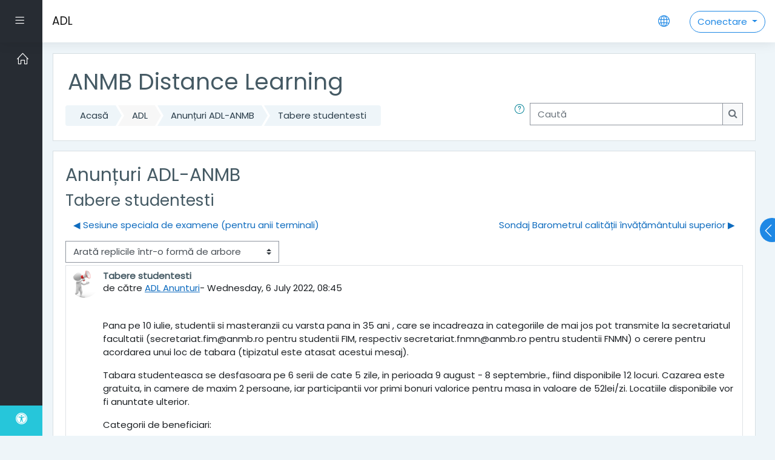

--- FILE ---
content_type: text/html; charset=utf-8
request_url: https://adl.anmb.ro/mod/forum/discuss.php?d=9632&time=1659301200
body_size: 13734
content:
<!DOCTYPE html>

    <html  dir="ltr" lang="ro" xml:lang="ro">
    <head>
        <title>ADL: Tabere studentesti</title>
        <link rel="shortcut icon" href="https://adl.anmb.ro/theme/image.php/moove/theme/1731256043/favicon" />
        <meta http-equiv="Content-Type" content="text/html; charset=utf-8" />
<meta name="keywords" content="moodle, ADL: Tabere studentesti" />
<link rel="stylesheet" type="text/css" href="https://adl.anmb.ro/theme/yui_combo.php?rollup/3.17.2/yui-moodlesimple-min.css" /><script id="firstthemesheet" type="text/css">/** Required in order to fix style inclusion problems in IE with YUI **/</script><link rel="stylesheet" type="text/css" href="https://adl.anmb.ro/theme/styles.php/moove/1731256043_1694956756/all" />
<script>
//<![CDATA[
var M = {}; M.yui = {};
M.pageloadstarttime = new Date();
M.cfg = {"wwwroot":"https:\/\/adl.anmb.ro","sesskey":"1x9DVDkhu5","sessiontimeout":"14400","sessiontimeoutwarning":1200,"themerev":"1731256043","slasharguments":1,"theme":"moove","iconsystemmodule":"core\/icon_system_fontawesome","jsrev":"1731256043","admin":"admin","svgicons":true,"usertimezone":"Europa\/Bucure\u0219ti","contextid":8538,"langrev":1764901202,"templaterev":"1731256043"};var yui1ConfigFn = function(me) {if(/-skin|reset|fonts|grids|base/.test(me.name)){me.type='css';me.path=me.path.replace(/\.js/,'.css');me.path=me.path.replace(/\/yui2-skin/,'/assets/skins/sam/yui2-skin')}};
var yui2ConfigFn = function(me) {var parts=me.name.replace(/^moodle-/,'').split('-'),component=parts.shift(),module=parts[0],min='-min';if(/-(skin|core)$/.test(me.name)){parts.pop();me.type='css';min=''}
if(module){var filename=parts.join('-');me.path=component+'/'+module+'/'+filename+min+'.'+me.type}else{me.path=component+'/'+component+'.'+me.type}};
YUI_config = {"debug":false,"base":"https:\/\/adl.anmb.ro\/lib\/yuilib\/3.17.2\/","comboBase":"https:\/\/adl.anmb.ro\/theme\/yui_combo.php?","combine":true,"filter":null,"insertBefore":"firstthemesheet","groups":{"yui2":{"base":"https:\/\/adl.anmb.ro\/lib\/yuilib\/2in3\/2.9.0\/build\/","comboBase":"https:\/\/adl.anmb.ro\/theme\/yui_combo.php?","combine":true,"ext":false,"root":"2in3\/2.9.0\/build\/","patterns":{"yui2-":{"group":"yui2","configFn":yui1ConfigFn}}},"moodle":{"name":"moodle","base":"https:\/\/adl.anmb.ro\/theme\/yui_combo.php?m\/1731256043\/","combine":true,"comboBase":"https:\/\/adl.anmb.ro\/theme\/yui_combo.php?","ext":false,"root":"m\/1731256043\/","patterns":{"moodle-":{"group":"moodle","configFn":yui2ConfigFn}},"filter":null,"modules":{"moodle-core-lockscroll":{"requires":["plugin","base-build"]},"moodle-core-popuphelp":{"requires":["moodle-core-tooltip"]},"moodle-core-blocks":{"requires":["base","node","io","dom","dd","dd-scroll","moodle-core-dragdrop","moodle-core-notification"]},"moodle-core-dragdrop":{"requires":["base","node","io","dom","dd","event-key","event-focus","moodle-core-notification"]},"moodle-core-languninstallconfirm":{"requires":["base","node","moodle-core-notification-confirm","moodle-core-notification-alert"]},"moodle-core-tooltip":{"requires":["base","node","io-base","moodle-core-notification-dialogue","json-parse","widget-position","widget-position-align","event-outside","cache-base"]},"moodle-core-chooserdialogue":{"requires":["base","panel","moodle-core-notification"]},"moodle-core-actionmenu":{"requires":["base","event","node-event-simulate"]},"moodle-core-event":{"requires":["event-custom"]},"moodle-core-handlebars":{"condition":{"trigger":"handlebars","when":"after"}},"moodle-core-maintenancemodetimer":{"requires":["base","node"]},"moodle-core-notification":{"requires":["moodle-core-notification-dialogue","moodle-core-notification-alert","moodle-core-notification-confirm","moodle-core-notification-exception","moodle-core-notification-ajaxexception"]},"moodle-core-notification-dialogue":{"requires":["base","node","panel","escape","event-key","dd-plugin","moodle-core-widget-focusafterclose","moodle-core-lockscroll"]},"moodle-core-notification-alert":{"requires":["moodle-core-notification-dialogue"]},"moodle-core-notification-confirm":{"requires":["moodle-core-notification-dialogue"]},"moodle-core-notification-exception":{"requires":["moodle-core-notification-dialogue"]},"moodle-core-notification-ajaxexception":{"requires":["moodle-core-notification-dialogue"]},"moodle-core-formchangechecker":{"requires":["base","event-focus","moodle-core-event"]},"moodle-core_availability-form":{"requires":["base","node","event","event-delegate","panel","moodle-core-notification-dialogue","json"]},"moodle-backup-confirmcancel":{"requires":["node","node-event-simulate","moodle-core-notification-confirm"]},"moodle-backup-backupselectall":{"requires":["node","event","node-event-simulate","anim"]},"moodle-course-categoryexpander":{"requires":["node","event-key"]},"moodle-course-dragdrop":{"requires":["base","node","io","dom","dd","dd-scroll","moodle-core-dragdrop","moodle-core-notification","moodle-course-coursebase","moodle-course-util"]},"moodle-course-formatchooser":{"requires":["base","node","node-event-simulate"]},"moodle-course-util":{"requires":["node"],"use":["moodle-course-util-base"],"submodules":{"moodle-course-util-base":{},"moodle-course-util-section":{"requires":["node","moodle-course-util-base"]},"moodle-course-util-cm":{"requires":["node","moodle-course-util-base"]}}},"moodle-course-management":{"requires":["base","node","io-base","moodle-core-notification-exception","json-parse","dd-constrain","dd-proxy","dd-drop","dd-delegate","node-event-delegate"]},"moodle-form-dateselector":{"requires":["base","node","overlay","calendar"]},"moodle-form-shortforms":{"requires":["node","base","selector-css3","moodle-core-event"]},"moodle-form-passwordunmask":{"requires":[]},"moodle-question-preview":{"requires":["base","dom","event-delegate","event-key","core_question_engine"]},"moodle-question-searchform":{"requires":["base","node"]},"moodle-question-chooser":{"requires":["moodle-core-chooserdialogue"]},"moodle-availability_completion-form":{"requires":["base","node","event","moodle-core_availability-form"]},"moodle-availability_date-form":{"requires":["base","node","event","io","moodle-core_availability-form"]},"moodle-availability_grade-form":{"requires":["base","node","event","moodle-core_availability-form"]},"moodle-availability_group-form":{"requires":["base","node","event","moodle-core_availability-form"]},"moodle-availability_grouping-form":{"requires":["base","node","event","moodle-core_availability-form"]},"moodle-availability_password-form":{"requires":["base","node","event","event-valuechange","moodle-core_availability-form"]},"moodle-availability_password-popup":{"requires":["base","node","event","moodle-core-notification-dialogue","io-base"]},"moodle-availability_profile-form":{"requires":["base","node","event","moodle-core_availability-form"]},"moodle-mod_assign-history":{"requires":["node","transition"]},"moodle-mod_attendance-groupfilter":{"requires":["base","node"]},"moodle-mod_customcert-rearrange":{"requires":["dd-delegate","dd-drag"]},"moodle-mod_quiz-autosave":{"requires":["base","node","event","event-valuechange","node-event-delegate","io-form"]},"moodle-mod_quiz-dragdrop":{"requires":["base","node","io","dom","dd","dd-scroll","moodle-core-dragdrop","moodle-core-notification","moodle-mod_quiz-quizbase","moodle-mod_quiz-util-base","moodle-mod_quiz-util-page","moodle-mod_quiz-util-slot","moodle-course-util"]},"moodle-mod_quiz-toolboxes":{"requires":["base","node","event","event-key","io","moodle-mod_quiz-quizbase","moodle-mod_quiz-util-slot","moodle-core-notification-ajaxexception"]},"moodle-mod_quiz-modform":{"requires":["base","node","event"]},"moodle-mod_quiz-util":{"requires":["node","moodle-core-actionmenu"],"use":["moodle-mod_quiz-util-base"],"submodules":{"moodle-mod_quiz-util-base":{},"moodle-mod_quiz-util-slot":{"requires":["node","moodle-mod_quiz-util-base"]},"moodle-mod_quiz-util-page":{"requires":["node","moodle-mod_quiz-util-base"]}}},"moodle-mod_quiz-questionchooser":{"requires":["moodle-core-chooserdialogue","moodle-mod_quiz-util","querystring-parse"]},"moodle-mod_quiz-quizbase":{"requires":["base","node"]},"moodle-message_airnotifier-toolboxes":{"requires":["base","node","io"]},"moodle-filter_glossary-autolinker":{"requires":["base","node","io-base","json-parse","event-delegate","overlay","moodle-core-event","moodle-core-notification-alert","moodle-core-notification-exception","moodle-core-notification-ajaxexception"]},"moodle-filter_mathjaxloader-loader":{"requires":["moodle-core-event"]},"moodle-editor_atto-editor":{"requires":["node","transition","io","overlay","escape","event","event-simulate","event-custom","node-event-html5","node-event-simulate","yui-throttle","moodle-core-notification-dialogue","moodle-core-notification-confirm","moodle-editor_atto-rangy","handlebars","timers","querystring-stringify"]},"moodle-editor_atto-plugin":{"requires":["node","base","escape","event","event-outside","handlebars","event-custom","timers","moodle-editor_atto-menu"]},"moodle-editor_atto-menu":{"requires":["moodle-core-notification-dialogue","node","event","event-custom"]},"moodle-editor_atto-rangy":{"requires":[]},"moodle-report_eventlist-eventfilter":{"requires":["base","event","node","node-event-delegate","datatable","autocomplete","autocomplete-filters"]},"moodle-report_loglive-fetchlogs":{"requires":["base","event","node","io","node-event-delegate"]},"moodle-gradereport_grader-gradereporttable":{"requires":["base","node","event","handlebars","overlay","event-hover"]},"moodle-gradereport_history-userselector":{"requires":["escape","event-delegate","event-key","handlebars","io-base","json-parse","moodle-core-notification-dialogue"]},"moodle-tool_capability-search":{"requires":["base","node"]},"moodle-tool_lp-dragdrop-reorder":{"requires":["moodle-core-dragdrop"]},"moodle-tool_monitor-dropdown":{"requires":["base","event","node"]},"moodle-assignfeedback_editpdf-editor":{"requires":["base","event","node","io","graphics","json","event-move","event-resize","transition","querystring-stringify-simple","moodle-core-notification-dialog","moodle-core-notification-alert","moodle-core-notification-warning","moodle-core-notification-exception","moodle-core-notification-ajaxexception"]},"moodle-atto_accessibilitychecker-button":{"requires":["color-base","moodle-editor_atto-plugin"]},"moodle-atto_accessibilityhelper-button":{"requires":["moodle-editor_atto-plugin"]},"moodle-atto_align-button":{"requires":["moodle-editor_atto-plugin"]},"moodle-atto_bold-button":{"requires":["moodle-editor_atto-plugin"]},"moodle-atto_charmap-button":{"requires":["moodle-editor_atto-plugin"]},"moodle-atto_clear-button":{"requires":["moodle-editor_atto-plugin"]},"moodle-atto_collapse-button":{"requires":["moodle-editor_atto-plugin"]},"moodle-atto_emojipicker-button":{"requires":["moodle-editor_atto-plugin"]},"moodle-atto_emoticon-button":{"requires":["moodle-editor_atto-plugin"]},"moodle-atto_equation-button":{"requires":["moodle-editor_atto-plugin","moodle-core-event","io","event-valuechange","tabview","array-extras"]},"moodle-atto_fullscreen-button":{"requires":["event-resize","moodle-editor_atto-plugin"]},"moodle-atto_h5p-button":{"requires":["moodle-editor_atto-plugin"]},"moodle-atto_html-button":{"requires":["promise","moodle-editor_atto-plugin","moodle-atto_html-beautify","moodle-atto_html-codemirror","event-valuechange"]},"moodle-atto_html-codemirror":{"requires":["moodle-atto_html-codemirror-skin"]},"moodle-atto_html-beautify":{},"moodle-atto_image-button":{"requires":["moodle-editor_atto-plugin"]},"moodle-atto_indent-button":{"requires":["moodle-editor_atto-plugin"]},"moodle-atto_italic-button":{"requires":["moodle-editor_atto-plugin"]},"moodle-atto_link-button":{"requires":["moodle-editor_atto-plugin"]},"moodle-atto_managefiles-button":{"requires":["moodle-editor_atto-plugin"]},"moodle-atto_managefiles-usedfiles":{"requires":["node","escape"]},"moodle-atto_media-button":{"requires":["moodle-editor_atto-plugin","moodle-form-shortforms"]},"moodle-atto_noautolink-button":{"requires":["moodle-editor_atto-plugin"]},"moodle-atto_orderedlist-button":{"requires":["moodle-editor_atto-plugin"]},"moodle-atto_recordrtc-button":{"requires":["moodle-editor_atto-plugin","moodle-atto_recordrtc-recording"]},"moodle-atto_recordrtc-recording":{"requires":["moodle-atto_recordrtc-button"]},"moodle-atto_rtl-button":{"requires":["moodle-editor_atto-plugin"]},"moodle-atto_strike-button":{"requires":["moodle-editor_atto-plugin"]},"moodle-atto_subscript-button":{"requires":["moodle-editor_atto-plugin"]},"moodle-atto_superscript-button":{"requires":["moodle-editor_atto-plugin"]},"moodle-atto_table-button":{"requires":["moodle-editor_atto-plugin","moodle-editor_atto-menu","event","event-valuechange"]},"moodle-atto_teamsmeeting-button":{"requires":["moodle-editor_atto-plugin"]},"moodle-atto_title-button":{"requires":["moodle-editor_atto-plugin"]},"moodle-atto_underline-button":{"requires":["moodle-editor_atto-plugin"]},"moodle-atto_undo-button":{"requires":["moodle-editor_atto-plugin"]},"moodle-atto_unorderedlist-button":{"requires":["moodle-editor_atto-plugin"]}}},"gallery":{"name":"gallery","base":"https:\/\/adl.anmb.ro\/lib\/yuilib\/gallery\/","combine":true,"comboBase":"https:\/\/adl.anmb.ro\/theme\/yui_combo.php?","ext":false,"root":"gallery\/1731256043\/","patterns":{"gallery-":{"group":"gallery"}}}},"modules":{"core_filepicker":{"name":"core_filepicker","fullpath":"https:\/\/adl.anmb.ro\/lib\/javascript.php\/1731256043\/repository\/filepicker.js","requires":["base","node","node-event-simulate","json","async-queue","io-base","io-upload-iframe","io-form","yui2-treeview","panel","cookie","datatable","datatable-sort","resize-plugin","dd-plugin","escape","moodle-core_filepicker","moodle-core-notification-dialogue"]},"core_comment":{"name":"core_comment","fullpath":"https:\/\/adl.anmb.ro\/lib\/javascript.php\/1731256043\/comment\/comment.js","requires":["base","io-base","node","json","yui2-animation","overlay","escape"]},"mathjax":{"name":"mathjax","fullpath":"https:\/\/cdn.jsdelivr.net\/npm\/mathjax@2.7.9\/MathJax.js?delayStartupUntil=configured"}}};
M.yui.loader = {modules: {}};

//]]>
</script>
<link rel="alternate" type="application/rss+xml" title="ADL: Anunțuri ADL-ANMB" href="https://adl.anmb.ro/rss/file.php/8538/11e960a8aca5bf2b38f8802bd487e0a6/mod_forum/403/rss.xml" />
<link rel="apple-touch-icon" sizes="180x180" href="/apple-touch-icon.png">
<link rel="icon" type="image/png" sizes="32x32" href="/favicon-32x32.png">
<link rel="icon" type="image/png" sizes="192x192" href="/android-chrome-192x192.png">
<link rel="icon" type="image/png" sizes="16x16" href="/favicon-16x16.png">
<link rel="manifest" href="/site.webmanifest">
<link rel="mask-icon" href="/safari-pinned-tab.svg" color="#5bbad5">
<meta name="msapplication-TileColor" content="#da532c">
<meta name="msapplication-TileImage" content="/mstile-144x144.png">
<meta name="theme-color" content="#ffffff">

<script src="https://cdn.onesignal.com/sdks/OneSignalSDK.js" async=""></script>
<script>
  var OneSignal = window.OneSignal || [];
  OneSignal.push(function() {
    OneSignal.init({
      appId: "bec3b485-448f-4175-aeb7-c783a3a519a6",
    });
  });
</script>

<!-- Google tag (gtag.js) -->
<script async src="https://www.googletagmanager.com/gtag/js?id=G-YVT342L9K8"></script>
<script>
  window.dataLayer = window.dataLayer || [];
  function gtag(){dataLayer.push(arguments);}
  gtag('js', new Date());
  gtag('config', 'G-YVT342L9K8');
</script>
        <meta charset="utf-8">
        <meta http-equiv="X-UA-Compatible" content="IE=edge">
        <meta name="viewport" content="width=device-width, initial-scale=1.0, user-scalable=0, minimal-ui">
    
        <link href="https://fonts.googleapis.com/css?family=Poppins" rel="stylesheet">
    </head>
    
    <body  id="page-mod-forum-discuss" class="format-site  path-mod path-mod-forum chrome dir-ltr lang-ro yui-skin-sam yui3-skin-sam adl-anmb-ro pagelayout-incourse course-1 context-8538 cmid-3846 notloggedin ">
<div class="toast-wrapper mx-auto py-0 fixed-top" role="status" aria-live="polite"></div>
    

<div id="accessibilitybar" class="fixed-top">
    <div class="container">
        <div class="bars">
            <div class="fontsize">
                <span>Dimensiunea caracterelor</span>
                <ul>
                    <li><a class="btn btn-default" data-action="decrease" title="Reduceți dimensiunea caracterelor" id="fontsize_dec">A-</a></li>
                    <li><a class="btn btn-default" data-action="reset" title="Resetați dimensiunea caracterelor" id="fontsize_reset">A</a></li>
                    <li><a class="btn btn-default" data-action="increase" title="Măriți dimensiunea caracterelor" id="fontsize_inc">A+</a></li>
                </ul>
            </div>
            <div class="sitecolor">
                <span>Culorile sitelui</span>
                <ul>
                    <li><a class="btn btn-default" data-action="reset" title="Reduceți culorile sitelui" id="sitecolor_color1">R</a></li>
                    <li><a class="btn btn-default" data-action="sitecolor-color-2" title="Contrast mic 1" id="sitecolor_color2">A</a></li>
                    <li><a class="btn btn-default" data-action="sitecolor-color-3" title="Contrast mic 2" id="sitecolor_color3">A</a></li>
                    <li><a class="btn btn-default" data-action="sitecolor-color-4" title="Contrast mare" id="sitecolor_color4">A</a></li>
                </ul>
            </div>
        </div>
    </div>
</div>
<nav class="fixed-top navbar navbar-light navbar-expand moodle-has-zindex">
        <div data-region="drawer-toggle" class="d-inline-block mr-3 drawer-toggle">
            <button aria-expanded="false" aria-controls="nav-drawer" type="button" class="btn nav-link float-sm-left mr-1" data-action="toggle-drawer" data-side="left" data-preference="drawer-open-nav"><i class="slicon-menu"></i><span class="sr-only">Panou lateral</span></button>
        </div>

    <a href="https://adl.anmb.ro" class="navbar-brand 
            d-none d-sm-inline
            ">
            <span class="site-name d-none d-md-inline">ADL</span>
    </a>

    <ul class="navbar-nav d-none d-md-flex custom-menus">
        <!-- custom_menu -->
        
        <!-- page_heading_menu -->
        
    </ul>
    <ul class="nav navbar-nav ml-auto">
        <div class="d-none d-lg-block">
            
        </div>

        <li class="nav-item lang-menu">
            <div class="dropdown nav-item">
    <a class="dropdown-toggle nav-link" id="drop-down-696d07549dc6c696d075494e9b17" data-toggle="dropdown" aria-haspopup="true" aria-expanded="false" href="#">
        <i class="slicon-globe"></i>
    </a>
    <div class="dropdown-menu" aria-labelledby="drop-down-696d07549dc6c696d075494e9b17">
                <a class="dropdown-item" href="https://adl.anmb.ro/mod/forum/discuss.php?d=9632&amp;lang=en" title="Limbă">English ‎(en)‎</a>
                <a class="dropdown-item" href="https://adl.anmb.ro/mod/forum/discuss.php?d=9632&amp;lang=ro" title="Limbă">Română ‎(ro)‎</a>
    </div>
</div>
        </li>

        

        <li class="usermenu d-none d-lg-block">
    <div class="dropdown">
        <a class="btn btn-login-top dropdown-toggle" data-toggle="dropdown" aria-haspopup="true" aria-expanded="false">
            Conectare
        </a>

        <div class="dropdown-menu dropdown-menu-right" id="loginbox">
            <div class="card">
                <div class="card-body">
                    <h3>Acces la platformă</h3>
                    <form class="signup-form" action="https://adl.anmb.ro/login/index.php" method="POST" role="form">
                        <input type="hidden" name="logintoken" value="0juNTSAn8PHIyG6wSVioEETyeBA1k5hP">
                        <label for="username">
                                Nume de utilizator/ e-mail
                        </label>
                        <div class="input-group">
                            <div class="input-group-addon"><i class="fa fa-envelope add-on"></i></div>
                            <input type="text" class="form-control" id="username" name="username" placeholder="Nume de utilizator" required />
                        </div>
                
                        <label for="password">Parolă</label>
                        <div class="input-group">
                            <div class="input-group-addon"><i class="fa fa-lock add-on"></i></div>
                            <input type="password" class="form-control" id="password" name="password" placeholder="Parolă" required />
                        </div>
                
                        <div class="sign-up-btn">
                            <button type="submit" class="btn btn-primary">Conectare</button>
                        </div>
                    </form>
                
                
                    <p class="my-2"><a href="https://adl.anmb.ro/login/forgot_password.php">Ați uitat numele de utilizator sau parola?</a></p>
                
                
                        <form action="https://adl.anmb.ro/login/index.php" method="post" id="guestlogin">
                            <input type="hidden" name="username" value="guest" />
                            <input type="hidden" name="password" value="guest" />
                            <input type="hidden" name="logintoken" value="0juNTSAn8PHIyG6wSVioEETyeBA1k5hP">
                            <button class="btn btn-default btn-block mt-2" type="submit">Conectați-vă ca vizitator</button>
                        </form>
                </div>
            </div>
        </div>
    </div>
</li>
<li class="usermenu d-lg-none">
    <a class="btn btn-login-top" href="https://adl.anmb.ro/login/index.php">Conectare</a>
</li>
    </ul>
</nav>
    
    <div id="page-wrapper">
    
        <div>
    <a class="sr-only sr-only-focusable" href="#maincontent">Sari la conţinutul principal</a>
</div><script src="https://adl.anmb.ro/lib/javascript.php/1731256043/lib/babel-polyfill/polyfill.min.js"></script>
<script src="https://adl.anmb.ro/lib/javascript.php/1731256043/lib/polyfills/polyfill.js"></script>
<script src="https://adl.anmb.ro/theme/yui_combo.php?rollup/3.17.2/yui-moodlesimple-min.js"></script><script src="https://adl.anmb.ro/lib/javascript.php/1731256043/lib/javascript-static.js"></script>
<script>
//<![CDATA[
document.body.className += ' jsenabled';
//]]>
</script>


    <div id="page" class="container-fluid d-print-block">
        <header id="page-header" class="row">
    <div class="col-12 pt-3 pb-3">
        <div class="card ">
            <div class="card-body ">
                <div class="d-flex align-items-center">
                    <div class="mr-auto">
                        <div class="page-context-header"><div class="page-header-headings"><h1>ANMB Distance Learning</h1></div></div>
                    </div>

                    <div class="header-actions-container flex-shrink-0" data-region="header-actions-container">
                    </div>
                </div>
                <div class="d-flex flex-wrap">
                    <div id="page-navbar">
                        <nav>
    <ol class="breadcrumb">
                <li class="breadcrumb-item"><a href="https://adl.anmb.ro/" >Acasă</a></li>
                <li class="breadcrumb-item"><span class="no-link">ADL</span></li>
                <li class="breadcrumb-item"><a href="https://adl.anmb.ro/mod/forum/view.php?id=3846" title="Forum">Anunțuri ADL-ANMB</a></li>
                <li class="breadcrumb-item"><a href="https://adl.anmb.ro/mod/forum/discuss.php?d=9632" >Tabere studentesti</a></li>
    </ol>
</nav>
                    </div>
                    <div class="ml-auto d-flex">
                        <a class="btn btn-link p-0" role="button"
        data-container="body" data-toggle="popover"
        data-placement="right" data-content="&lt;div class=&quot;no-overflow&quot;&gt;&lt;p&gt;Pentru căutarea de bază a unuia sau a mai multor cuvinte oriunde în text, trebuie doar să le tastați separat prin spații. Se folosesc toate cuvintele mai lungi de două caractere.&lt;/p&gt;

&lt;p&gt;Pentru căutare avansată, apăsați butonul de căutare, fără să tastați ceva în caseta de căutare, pentru a accesa formularul de căutare avansată.&lt;/p&gt;
&lt;/div&gt; "
        data-html="true" tabindex="0" data-trigger="focus">
      <i class="icon fa slicon-question text-info fa-fw "  title="Asistență Caută" role="img" aria-label="Asistență Caută"></i>
    </a>
<div class="simplesearchform ">
    <form autocomplete="off" action="https://adl.anmb.ro/mod/forum/search.php" method="get" accept-charset="utf-8" class="mform form-inline simplesearchform">
        <input type="hidden" name="id" value="1">
    <div class="input-group">
        <label for="searchinput-696d075494e98696d075494e9b1">
            <span class="sr-only">Caută</span>
        </label>
        <input type="text"
           id="searchinput-696d075494e98696d075494e9b1"
           class="form-control"
           placeholder="Caută"
           aria-label="Caută"
           name="search"
           data-region="input"
           autocomplete="off"
           value=""
        >
        <div class="input-group-append">
            <button type="submit" class="btn btn-submit  search-icon">
                <i class="icon fa fa-search fa-fw "   ></i>
                <span class="sr-only">Caută</span>
            </button>
        </div>

    </div>
    </form>
</div>
                    </div>
                    <div id="course-header">
                        
                    </div>
                </div>
            </div>
        </div>
    </div>
</header>

        <div id="page-content" class="row pb-3 d-print-block">
            <div id="region-main-box" class="col-12">

                <section id="region-main">
                    <div class="card">
                        <div class="card-body">
                            <span class="notifications" id="user-notifications"></span>
                            <div role="main"><span id="maincontent"></span><h2>Anunțuri ADL-ANMB</h2><h3 class="discussionname">Tabere studentesti</h3><div id="discussion-container-696d0754a30e7696d075494e9b21" data-content="forum-discussion">
    <div class="discussion-nav clearfix"><ul><li class="prev-discussion"><a aria-label="Discuții precedente: Sesiune speciala de examene (pentru anii terminali)" class="btn btn-link" href="https://adl.anmb.ro/mod/forum/discuss.php?d=9612">&#x25C0;&#xFE0E; Sesiune speciala de examene (pentru anii terminali)</a></li><li class="next-discussion"><a aria-label="Următoarea discuție: Sondaj Barometrul calității învățământului superior" class="btn btn-link" href="https://adl.anmb.ro/mod/forum/discuss.php?d=9639">Sondaj Barometrul calității învățământului superior &#x25B6;&#xFE0E;</a></li></ul></div>

    <div class="d-flex flex-wrap mb-1">
        <div></div>
        <div class=""><div class="singleselect d-inline-block">
    <form method="get" action="https://adl.anmb.ro/mod/forum/discuss.php" class="form-inline" id="mode">
            <input type="hidden" name="d" value="9632">
            <label for="single_select696d075494e9b20" class="accesshide">
                Afişează mod
            </label>
        <select  id="single_select696d075494e9b20" class="custom-select singleselect" name="mode"
                 >
                    <option  value="1" >Arată replicile liniar, mai întâi cele vechi</option>
                    <option  value="-1" >Arată replicile liniar, mai întâi cele recente</option>
                    <option  value="2" >Arată replicile într-o formă întreţesută</option>
                    <option  value="3" selected>Arată replicile într-o formă de arbore</option>
        </select>
        <noscript>
            <input type="submit" class="btn btn-secondary ml-1" value="Mergi">
        </noscript>
    </form>
</div></div>
        <div class="ml-2"></div>
    </div>


<article
        id="p12622"
        class="forum-post-container mb-2"
        data-post-id="12622"
        data-region="post"
        data-target="12622-target"
        tabindex="0"
        aria-labelledby="post-header-12622-696d0754a0dcc696d075494e9b19"
        aria-describedby="post-content-12622"
    >
        <div
            class="d-flex border p-2 mb-2 forumpost focus-target  firstpost starter"
            aria-label='Tabere studentesti de către ADL Anunturi'
            data-post-id="12622" data-content="forum-post"
        >
            
    
            <div class="d-flex flex-column w-100"  data-region-content="forum-post-core">
                <header id="post-header-12622-696d0754a0dcc696d075494e9b19" class="mb-2 header row d-flex">
                            <div class="mr-2" style="width: 45px;">
                                    <img
                                        class="rounded-circle w-100"
                                        src="https://adl.anmb.ro/pluginfile.php/31019/user/icon/moove/f1?rev=258640"
                                        alt="Fotografia lui ADL Anunturi"
                                        aria-hidden="true"
                                        title="Fotografia lui ADL Anunturi"
                                    >
                            </div>
                    <div class="d-flex flex-column">
                            <h3 class="h6 font-weight-bold mb-0" data-region-content="forum-post-core-subject" data-reply-subject="Re: Tabere studentesti" >Tabere studentesti</h3>
                            <div class="mb-3" tabindex="-1">
                                de către <a href="https://adl.anmb.ro/user/view.php?id=4133&course=1">ADL Anunturi</a>- <time datetime="2022-07-06T08:45:37+03:00">Wednesday, 6 July 2022, 08:45</time>
                        </div>
                            <span class="sr-only">Număr de răspunsuri: 0</span>
                    </div>
                </header>
    
                <div class="d-flex body-content-container">
                            <div class="mr-2 author-groups-container" style="width: 45px; flex-shrink: 0">
                            </div>
    
                    <div class="no-overflow w-100 content-alignment-container">
                        <div id="post-content-12622" class="post-content-container">
                            <p></p><p>Pana pe 10 iulie, studentii si masteranzii cu varsta pana in 35 ani , care se incadreaza in categoriile de mai jos pot transmite la secretariatul facultatii (secretariat.fim@anmb.ro pentru studentii FIM, respectiv secretariat.fnmn@anmb.ro pentru studentii FNMN) o cerere pentru acordarea unui loc de tabara (tipizatul este atasat acestui mesaj).</p><p>Tabara studenteasca se desfasoara pe 6 serii de cate 5 zile, in perioada 9 august - 8 septembrie., fiind disponibile 12 locuri. Cazarea este gratuita, in camere de maxim 2 persoane, iar participantii vor primi bonuri valorice pentru masa in valoare de 52lei/zi. Locatiile disponibile vor fi anuntate ulterior. </p><p>Categorii de beneficiari:</p><p>1. cazuri sociale (studenti orfani de ambii parinti, cei proveniti din case de copii sau plasament familial, romi, beneficiari de burse sociale sau absolventi de licee din mediul rural sau orase cu mai putin de 10000 locuitori)</p><p>2. studenti/masteranzi din anii 2, 3, 4 care au promovat toate materiile din anul de studii anterior (2020-2021)</p><p>3. studenti/masteranzi din anul 1 care au promovat toate materiile din semestrul 1 din anul de studii curent (2021-2022)</p><p>Pentru detalii, puteti consulta <a href="https://legislatie.just.ro/Public/DetaliiDocumentAfis/244104">Metodologie privind organizarea taberelor studentesti 2022</a>.</p>
                        </div>
    
    
    
                            
    
                                    <div>
                                        <a
                                            href="https://adl.anmb.ro/pluginfile.php/8538/mod_forum/attachment/12622/20220705%20Cerere%20de%20inscriere.docx?forcedownload=1"
                                            aria-label="Atașament 20220705 Cerere de inscriere.docx"
                                        >
                                            <img class="icon " alt="" aria-hidden="true" src="https://adl.anmb.ro/theme/image.php/moove/core/1731256043/f/document-128" /> 20220705 Cerere de inscriere.docx
                                        </a>
                                    </div>
    
                                <div class="d-flex flex-wrap">
                                        <div
                                            class="post-actions d-flex align-self-end justify-content-end flex-wrap ml-auto"
                                            data-region="post-actions-container"
                                            role="menubar"
                                            aria-label='Tabere studentesti de către ADL Anunturi'
                                            aria-controls="p12622"
                                        >
                                                    <a
                                                        data-region="post-action"
                                                        href="https://adl.anmb.ro/mod/forum/discuss.php?d=9632#p12622"
                                                        class="btn btn-link"
                                                        title="Link permanent către această postare"
                                                        aria-label="Link permanent către această postare"
                                                        role="menuitem"
                                                    >
                                                        Permalink
                                                    </a>
                                        </div>
                                </div>
    
                            
                    </div>
                </div>
            </div>
        </div>
    
        <div class="indent" data-region="replies-container">
        </div>
    </article>

<div class="discussion-nav clearfix"><ul><li class="prev-discussion"><a aria-label="Discuții precedente: Sesiune speciala de examene (pentru anii terminali)" class="btn btn-link" href="https://adl.anmb.ro/mod/forum/discuss.php?d=9612">&#x25C0;&#xFE0E; Sesiune speciala de examene (pentru anii terminali)</a></li><li class="next-discussion"><a aria-label="Următoarea discuție: Sondaj Barometrul calității învățământului superior" class="btn btn-link" href="https://adl.anmb.ro/mod/forum/discuss.php?d=9639">Sondaj Barometrul calității învățământului superior &#x25B6;&#xFE0E;</a></li></ul></div>
</div></div>
                            
                        </div>
                    </div>

                    <div class="card activity-navigation">
    <div class="card-body">
        <div class="row">
    <div class="col-md-4">                <div id="prev-activity" class="float-left">
                        <span class="nav-guide">
                            Previous activity
                        </span>
                            <a href="https://adl.anmb.ro/mod/page/view.php?id=452&forceview=1" id="prev-activity-link" class="btn btn-link" >&#x25C0;&#xFE0E; Sunt student. Cum imi accesez contul?</a>
                </div>
</div>
    <div class="col-md-4">                <div class="mdl-align">
                    <div class="urlselect">
    <form method="post" action="https://adl.anmb.ro/course/jumpto.php" class="form-inline" id="url_select_f696d075494e9b18">
        <input type="hidden" name="sesskey" value="1x9DVDkhu5">
            <label for="jump-to-activity" class="sr-only">
                Sari la...
            </label>
        <select  id="jump-to-activity" class="custom-select urlselect" name="jump"
                 >
                    <option value="" selected>Sari la...</option>
                    <option value="/mod/page/view.php?id=452&amp;forceview=1" >Sunt student. Cum imi accesez contul?</option>
                    <option value="/mod/forum/view.php?id=10872&amp;forceview=1" >Anunțuri FNMN</option>
                    <option value="/mod/forum/view.php?id=11104&amp;forceview=1" >Anunțuri FIM</option>
                    <option value="/mod/page/view.php?id=17798&amp;forceview=1" >Politica de confidentialitate</option>
                    <option value="/mod/feedback/view.php?id=15313&amp;forceview=1" >Chestionar</option>
        </select>
            <noscript>
                <input type="submit" class="btn btn-secondary ml-1" value="Mergi">
            </noscript>
    </form>
</div>

                </div>
</div>
    <div class="col-md-4">                <div id="next-activity" class="float-right">
                        <span class="nav-guide">
                            următoarea activitate
                        </span>
                            <a href="https://adl.anmb.ro/mod/forum/view.php?id=10872&forceview=1" id="next-activity-link" class="btn btn-link" >Anunțuri FNMN &#x25B6;&#xFE0E;</a>
                </div>
</div>
</div>
    </div>
</div>
                </section>
            </div>
        </div>
    </div>

            <i id="sidepreopen-control"
                aria-expanded="false"
                aria-controls="sidepre-blocks"
                data-action="toggle-drawer"
                data-side="right"
                data-preference="sidepre-open"
                title="Afișează/ascunde block-uri">
            </i>
    
            <section id="sidepre-blocks" data-region="blocks-column" class="hidden-print">
                <aside id="block-region-side-pre" class="block-region" data-blockregion="side-pre" data-droptarget="1"><a href="#sb-2" class="sr-only sr-only-focusable">Omite Meniu principal</a>

<section id="inst40525"
     class=" block_navigation block  card mb-3"
     role="navigation"
     data-block="navigation"
          aria-labelledby="instance-40525-header"
     >

    <div class="card-body p-3">

            <h5 id="instance-40525-header" class="card-title d-inline">Meniu principal</h5>


        <div class="card-text content mt-3">
            <ul class="block_tree list" role="tree" data-ajax-loader="block_navigation/nav_loader"><li class="type_unknown depth_1 contains_branch" role="treeitem" aria-expanded="true" aria-owns="random696d075494e9b3_group" data-collapsible="false" aria-labelledby="random696d075494e9b2_label_1_1"><p class="tree_item branch canexpand navigation_node"><a tabindex="-1" id="random696d075494e9b2_label_1_1" href="https://adl.anmb.ro/">Acasă</a></p><ul id="random696d075494e9b3_group" role="group"><li class="type_activity depth_2 item_with_icon" role="treeitem" aria-labelledby="random696d075494e9b4_label_2_3"><p class="tree_item hasicon"><a tabindex="-1" id="random696d075494e9b4_label_2_3" title="Pagină" href="https://adl.anmb.ro/mod/page/view.php?id=452"><img class="icon navicon" alt="Pagină" title="Pagină" src="https://adl.anmb.ro/theme/image.php/moove/page/1731256043/icon" /><span class="item-content-wrap">Sunt student. Cum imi accesez contul?</span></a></p></li><li class="type_activity depth_2 item_with_icon contains_branch" role="treeitem" aria-expanded="true" aria-owns="random696d075494e9b6_group" aria-labelledby="random696d075494e9b4_label_2_4"><p class="tree_item hasicon branch"><a tabindex="-1" id="random696d075494e9b4_label_2_4" title="Forum" href="https://adl.anmb.ro/mod/forum/view.php?id=3846"><img class="icon navicon" alt="Forum" title="Forum" src="https://adl.anmb.ro/theme/image.php/moove/forum/1731256043/icon" /><span class="item-content-wrap">Anunțuri ADL-ANMB</span></a></p><ul id="random696d075494e9b6_group" role="group"><li class="type_custom depth_3 item_with_icon current_branch" role="treeitem" aria-labelledby="random696d075494e9b7_label_3_5"><p class="tree_item hasicon active_tree_node"><a tabindex="-1" id="random696d075494e9b7_label_3_5" href="https://adl.anmb.ro/mod/forum/discuss.php?d=9632"><i class="icon fa slicon-options fa-fw navicon"   ></i><span class="item-content-wrap">Tabere studentesti</span></a></p></li></ul></li><li class="type_activity depth_2 item_with_icon" role="treeitem" aria-labelledby="random696d075494e9b4_label_2_6"><p class="tree_item hasicon"><a tabindex="-1" id="random696d075494e9b4_label_2_6" title="Forum" href="https://adl.anmb.ro/mod/forum/view.php?id=10872"><img class="icon navicon" alt="Forum" title="Forum" src="https://adl.anmb.ro/theme/image.php/moove/forum/1731256043/icon" /><span class="item-content-wrap">Anunțuri FNMN</span></a></p></li><li class="type_activity depth_2 item_with_icon" role="treeitem" aria-labelledby="random696d075494e9b4_label_2_7"><p class="tree_item hasicon"><a tabindex="-1" id="random696d075494e9b4_label_2_7" title="Forum" href="https://adl.anmb.ro/mod/forum/view.php?id=11104"><img class="icon navicon" alt="Forum" title="Forum" src="https://adl.anmb.ro/theme/image.php/moove/forum/1731256043/icon" /><span class="item-content-wrap">Anunțuri FIM</span></a></p></li><li class="type_activity depth_2 item_with_icon" role="treeitem" aria-labelledby="random696d075494e9b4_label_2_8"><p class="tree_item hasicon"><a tabindex="-1" id="random696d075494e9b4_label_2_8" title="Pagină" href="https://adl.anmb.ro/mod/page/view.php?id=17798"><img class="icon navicon" alt="Pagină" title="Pagină" src="https://adl.anmb.ro/theme/image.php/moove/page/1731256043/icon" /><span class="item-content-wrap">Politica de confidentialitate</span></a></p></li><li class="type_system depth_2 contains_branch" role="treeitem" aria-expanded="false" data-requires-ajax="true" data-loaded="false" data-node-id="expandable_branch_0_courses" data-node-key="courses" data-node-type="0" aria-labelledby="random696d075494e9b4_label_2_9"><p class="tree_item branch" id="expandable_branch_0_courses"><a tabindex="-1" id="random696d075494e9b4_label_2_9" href="https://adl.anmb.ro/course/index.php">Cursuri</a></p></li></ul></li></ul>
            <div class="footer"></div>
            
        </div>

    </div>

</section>

  <span id="sb-2"></span><a href="#sb-3" class="sr-only sr-only-focusable">Omite Cursuri IMO</a>

<section id="inst27047"
     class=" block_html block  card mb-3"
     role="complementary"
     data-block="html"
          aria-labelledby="instance-27047-header"
     >

    <div class="card-body p-3">

            <h5 id="instance-27047-header" class="card-title d-inline">Cursuri IMO</h5>


        <div class="card-text content mt-3">
            <div class="no-overflow"><div style="text-align: center;"><a href="https://adl.anmb.ro/course/view.php?id=1107"><img src="https://adl.anmb.ro/pluginfile.php/61367/block_html/content/IMO%20logo.png" style="max-width:100%; height: 120px"></a><br>Abonați-vă la pagina <a href="https://adl.anmb.ro/course/view.php?id=1107">Cursuri IMO</a> pentru a fi la curent cu derularea cursurilor STCW prin parteneriat cu CERONAV.</div></div>
            <div class="footer"></div>
            
        </div>

    </div>

</section>

  <span id="sb-3"></span><a href="#sb-4" class="sr-only sr-only-focusable">Omite Administrare</a>

<section id="inst42428"
     class=" block_settings block  card mb-3"
     role="navigation"
     data-block="settings"
          aria-labelledby="instance-42428-header"
     >

    <div class="card-body p-3">

            <h5 id="instance-42428-header" class="card-title d-inline">Administrare</h5>


        <div class="card-text content mt-3">
            <div id="settingsnav" class="box py-3 block_tree_box"><ul class="block_tree list" role="tree" data-ajax-loader="block_navigation/site_admin_loader"><li class="type_setting depth_1 contains_branch" tabindex="-1" role="treeitem" aria-expanded="true" aria-owns="random696d075494e9b12_group"><p class="tree_item root_node tree_item branch"><span tabindex="0">Administrare forum</span></p><ul id="random696d075494e9b12_group" role="group"><li class="type_setting depth_2 item_with_icon" tabindex="-1" role="treeitem"><p class="tree_item hasicon tree_item leaf"><a href="https://adl.anmb.ro/rss/file.php/8538/11e960a8aca5bf2b38f8802bd487e0a6/mod_forum/403/rss.xml"><i class="icon fa fa-rss fa-fw navicon"   ></i>Fluxul RSS al intervenţiilor</a></p></li></ul></li></ul></div>
            <div class="footer"></div>
            
        </div>

    </div>

</section>

  <span id="sb-4"></span><a href="#sb-5" class="sr-only sr-only-focusable">Omite Legaturi utile</a>

<section id="inst14229"
     class=" block_html block  card mb-3"
     role="complementary"
     data-block="html"
          aria-labelledby="instance-14229-header"
     >

    <div class="card-body p-3">

            <h5 id="instance-14229-header" class="card-title d-inline">Legaturi utile</h5>


        <div class="card-text content mt-3">
            <div class="no-overflow"><ul>
<li><a href="https://www.anmb.ro" target="_blank">Academia Navală "Mircea cel Bătrân"</a>
</li><li><a href="https://biblioteca.anmb.ro/liberty3" target="_blank">Biblioteca Academiei Navale "Mircea cel Bătrân"</a>
</li><li><a href="https://www.edu.ro/%C3%AEnv%C4%83%C8%9B%C4%83m%C3%A2nt-superior-0" target="_blank">Ministerul Educației Naționale</a>
</li><li><a href="http://www.aracis.ro/" target="_blank">Agenţia Română de Asigurare a Calităţii în Învăţământul Superior</a>
</li><li><a href="https://portal.rna.ro/" target="_blank">Autoritatea Navală Română</a>
</li><li><a href="https://www.ceronav.ro" target="_parent">CERONAV</a>
</li></ul></div>
            <div class="footer"></div>
            
        </div>

    </div>

</section>

  <span id="sb-5"></span></aside>
            </section>
    
        
    
            <div id="nav-drawer" data-region="drawer" class="hidden-print moodle-has-zindex closed" aria-hidden="true" tabindex="-1">
                <ul class="list-group metismenu">
                                <li class="list-group-item list-group-item-action " data-key="home">
                                    <a href="https://adl.anmb.ro/">
                                        <span class="text m-l-0">Acasă</span>
                                    </a>
                                </li>
                </ul>            </div>
            
            <div id="nav-drawer-footer">
                <span id="themesettings-control">
                    <i title="Accessibility settings"
                       class="fa fa-universal-access">
                    </i>
                    <span class="text">Accessibility settings</span>
                </span>
            </div>
    </div><!-- Ends .page-wrapper -->
    
<div id="top-footer">
  <div class="container-fluid">
    <div class="row">
        <div class="col-md-7 contact">
            <h3>Ține legătura</h3>
            <h4>Academia Navală "Mircea cel Bătrân"</h4>
            <ul>
                    <li>
                        <i class="slicon-globe"></i>
                        <a href="https://adl.anmb.ro" target="_blank">https://adl.anmb.ro</a>
                    </li>
                    <li>
                        <i class="slicon-phone"></i>
                        <a href="tel:+40241-626200" target="_blank">+40241-626200</a>
                    </li>
                    <li>
                        <i class="slicon-envelope"></i>
                        <a href="mailto:adl@anmb.ro" target="_blank">adl@anmb.ro</a>
                    </li>
            </ul>
        </div>
        <div class="col-md-5 social">
          <ul>
                <li>
                  <a href="https://www.facebook.com/ADL.ANMB" target="_blank" class="facebook btn">
                    <i class="slicon-social-facebook"></i>
                  </a>
                </li>

                <li>
                  <a href="https://twitter.com/ADL_ANMB" target="_blank" class="twitter btn">
                    <i class="slicon-social-twitter"></i>
                  </a>
                </li>

                <li>
                  <a href="https://www.linkedin.com/in/adl-anmb/" target="_blank" class="linkedin btn">
                    <i class="slicon-social-linkedin"></i>
                  </a>
                </li>

                <li>
                  <a href="https://www.youtube.com/@adlanmb7054" target="_blank" class="youtube btn">
                    <i class="slicon-social-youtube"></i>
                  </a>
                </li>



          </ul>

          <div class="plugins_standard_footer_html"><div class="tool_dataprivacy mb-2"><a class="btn btn-default" href="https://adl.anmb.ro/admin/tool/dataprivacy/summary.php"><i class='slicon-folder-alt'></i> Rezumatul păstrării datelor</a></div><div class="mobilefooter mb-2"><a class="btn btn-primary" href="https://download.moodle.org/mobile?version=2021051718&amp;lang=ro&amp;iosappid=633359593&amp;androidappid=com.moodle.moodlemobile"><i class='slicon-screen-smartphone'></i> Obțineți aplicația mobilă</a></div></div>
        </div>
    </div>
  </div>
</div>
<footer id="page-footer" class="p-y-1">
  <div class="container-fluid">
      <div id="course-footer"></div>

      <div class="madewithmoodle">
          <p>Realizat cu mândrie</p>
          <a href="https://moodle.org"><img src="https://adl.anmb.ro/theme/moove/pix/moodle-logo-white.png" alt="Moodle logo"></a>
      </div>

      <div class="madeby">
          <p>Realizat cu <i class="text-danger fa fa-heart"></i> de către <a href="http://conecti.me">conecti.me</a></p>
      </div>
  </div>
</footer>

<script>
//<![CDATA[
var require = {
    baseUrl : 'https://adl.anmb.ro/lib/requirejs.php/1731256043/',
    // We only support AMD modules with an explicit define() statement.
    enforceDefine: true,
    skipDataMain: true,
    waitSeconds : 0,

    paths: {
        jquery: 'https://adl.anmb.ro/lib/javascript.php/1731256043/lib/jquery/jquery-3.5.1.min',
        jqueryui: 'https://adl.anmb.ro/lib/javascript.php/1731256043/lib/jquery/ui-1.13.2/jquery-ui.min',
        jqueryprivate: 'https://adl.anmb.ro/lib/javascript.php/1731256043/lib/requirejs/jquery-private'
    },

    // Custom jquery config map.
    map: {
      // '*' means all modules will get 'jqueryprivate'
      // for their 'jquery' dependency.
      '*': { jquery: 'jqueryprivate' },
      // Stub module for 'process'. This is a workaround for a bug in MathJax (see MDL-60458).
      '*': { process: 'core/first' },

      // 'jquery-private' wants the real jQuery module
      // though. If this line was not here, there would
      // be an unresolvable cyclic dependency.
      jqueryprivate: { jquery: 'jquery' }
    }
};

//]]>
</script>
<script src="https://adl.anmb.ro/lib/javascript.php/1731256043/lib/requirejs/require.min.js"></script>
<script>
//<![CDATA[
M.util.js_pending("core/first");
require(['core/first'], function() {
require(['core/prefetch'])
;
require(["media_videojs/loader"], function(loader) {
    loader.setUp('en');
});;
M.util.js_pending('block_messageteacher/form'); require(['block_messageteacher/form'], function(amd) {amd.init(); M.util.js_complete('block_messageteacher/form');});;
M.util.js_pending('block_navigation/navblock'); require(['block_navigation/navblock'], function(amd) {amd.init("40525"); M.util.js_complete('block_navigation/navblock');});;
M.util.js_pending('block_settings/settingsblock'); require(['block_settings/settingsblock'], function(amd) {amd.init("42428", null); M.util.js_complete('block_settings/settingsblock');});;

require(['jquery', 'core/custom_interaction_events'], function($, CustomEvents) {
    CustomEvents.define('#single_select696d075494e9b16', [CustomEvents.events.accessibleChange]);
    $('#single_select696d075494e9b16').on(CustomEvents.events.accessibleChange, function() {
        var ignore = $(this).find(':selected').attr('data-ignore');
        if (typeof ignore === typeof undefined) {
            $('#single_select_f696d075494e9b15').submit();
        }
    });
});
;

        require(['jquery', 'core/custom_interaction_events'], function($, CustomEvents) {
            CustomEvents.define('#jump-to-activity', [CustomEvents.events.accessibleChange]);
            $('#jump-to-activity').on(CustomEvents.events.accessibleChange, function() {
                if (!$(this).val()) {
                    return false;
                }
                $('#url_select_f696d075494e9b18').submit();
            });
        });
    ;

require(['theme_boost/loader']);

require(['theme_boost/drawer'], function(mod) {
    mod.init();
});

require(['theme_moove/metismenu', 'jquery'], function(metisMenu, $) {
    $(".metismenu").metisMenu();
});

require([], function() {
    var iconsearch = document.querySelector('.moove-search-input .slicon-magnifier');
    var btnclosesearch = document.querySelector('.search-input-form .close-search');
    var searchinputform = document.querySelector('.moove-search-input');

    if (iconsearch) {

        var togglesearchinputform = function() {
            searchinputform.classList.toggle('expanded');
        }

        iconsearch.onclick = togglesearchinputform;
        btnclosesearch.onclick = togglesearchinputform;
    }
});

require(['theme_moove/accessibilitybar'], function(bar) {
    bar.init();
});

require(['theme_moove/themesettings'], function(themesettings) {
    themesettings.init();
});

;

require(['jquery', 'core/custom_interaction_events'], function($, CustomEvents) {
    CustomEvents.define('#single_select696d075494e9b20', [CustomEvents.events.accessibleChange]);
    $('#single_select696d075494e9b20').on(CustomEvents.events.accessibleChange, function() {
        var ignore = $(this).find(':selected').attr('data-ignore');
        if (typeof ignore === typeof undefined) {
            $('#mode').submit();
        }
    });
});
;

require(
[
    'jquery',
    'core/templates',
    'mod_forum/discussion',
    'mod_forum/posts_list',
    'mod_forum/lock_toggle',
    'mod_forum/favourite_toggle',
    'mod_forum/pin_toggle',
    'mod_forum/subscription_toggle'
],
function(
    $,
    Templates,
    Discussion,
    PostsList,
    LockToggle,
    FavouriteToggle,
    Pin,
    SubscribeToggle
) {
    var root = $("[data-content='forum-discussion']");
    Discussion.init(root);
    PostsList.init(root, "");
    root = $('[data-container="discussion-tools"]');
    LockToggle.init(root, true);
    FavouriteToggle.init(root, true, function(toggleElement, context) {
        return Templates.render('mod_forum/discussion_favourite_toggle', context)
            .then(function(html, js) {
                return Templates.replaceNode(toggleElement, html, js);
            });
    });
    Pin.init(root, true, function(toggleElement, context) {
        return Templates.render('mod_forum/discussion_pin_toggle', context)
            .then(function(html, js) {
                return Templates.replaceNode(toggleElement, html, js);
            });
    });
    SubscribeToggle.init(root, true, function(toggleElement, context) {
        return Templates.render('mod_forum/discussion_subscription_toggle', context)
            .then(function(html, js) {
                return Templates.replaceNode(toggleElement, html, js);
            });
    });
});
;
M.util.js_pending('core/notification'); require(['core/notification'], function(amd) {amd.init(8538, []); M.util.js_complete('core/notification');});;
M.util.js_pending('core/log'); require(['core/log'], function(amd) {amd.setConfig({"level":"warn"}); M.util.js_complete('core/log');});;
M.util.js_pending('core/page_global'); require(['core/page_global'], function(amd) {amd.init(); M.util.js_complete('core/page_global');});
    M.util.js_complete("core/first");
});
//]]>
</script>
<script>
//<![CDATA[
M.str = {"moodle":{"lastmodified":"Ultima modificare","name":"Nume","error":"Eroare","info":"Informa\u021bii","yes":"Da","no":"Nu","ok":"OK","viewallcourses":"Vizualiza\u021bi toate cursurile","cancel":"Anulare","confirm":"Confirm\u0103","areyousure":"Sunte\u021bi sigur?","closebuttontitle":"\u00cenchide","unknownerror":"Eroare necunoscut\u0103","file":"Fi\u0219ier","url":"URL","collapseall":"Restr\u00e2nge toate sec\u021biunile","expandall":"Extinde toate sec\u021biunile"},"repository":{"type":"Tip","size":"Dimensiune","invalidjson":"\u0218ir de caractere JSON invalid","nofilesattached":"Nu exist\u0103 fi\u0219iere ata\u0219ate","filepicker":"Selector de fi\u0219iere","logout":"Logout","nofilesavailable":"Nu sunt fi\u0219iere disponibile","norepositoriesavailable":"Ne pare r\u0103u, niciunul dintre depozitele dumneavoastr\u0103 curente nu pot returna fi\u0219iere \u00een formatul cerut.","fileexistsdialogheader":"Fi\u0219ierul exist\u0103","fileexistsdialog_editor":"Un fi\u0219ier cu acest nume a fost deja ata\u0219at textului pe care \u00eel edita\u021bi","fileexistsdialog_filemanager":"Un fi\u0219ier cu acest nume a fost deja ata\u0219at.","renameto":"Redenumi\u021bi ca \"{$a}\"","referencesexist":"Exist\u0103 {$a} link-uri c\u0103tre acest fi\u0219ier.","select":"Selectare"},"admin":{"confirmdeletecomments":"Sunte\u021bi pe cale s\u0103 \u0219terge\u021bi comentariile, sunte\u021bi sigur?","confirmation":"Confirmare"},"debug":{"debuginfo":"Informa\u021bii despre depanare","line":"Linie","stacktrace":"Urm\u0103 de stiv\u0103"},"langconfig":{"labelsep":":"}};
//]]>
</script>
<script>
//<![CDATA[
(function() {Y.use("moodle-filter_glossary-autolinker",function() {M.filter_glossary.init_filter_autolinking({"courseid":0});
});
Y.use("moodle-filter_mathjaxloader-loader",function() {M.filter_mathjaxloader.configure({"mathjaxconfig":"\nMathJax.Hub.Config({\n    config: [\"Accessible.js\", \"Safe.js\"],\n    errorSettings: { message: [\"!\"] },\n    skipStartupTypeset: true,\n    messageStyle: \"none\"\n});\n","lang":"en"});
});
M.util.help_popups.setup(Y);
 M.util.js_pending('random696d075494e9b22'); Y.on('domready', function() { M.util.js_complete("init");  M.util.js_complete('random696d075494e9b22'); });
})();
//]]>
</script>

    
    </body>
    </html>